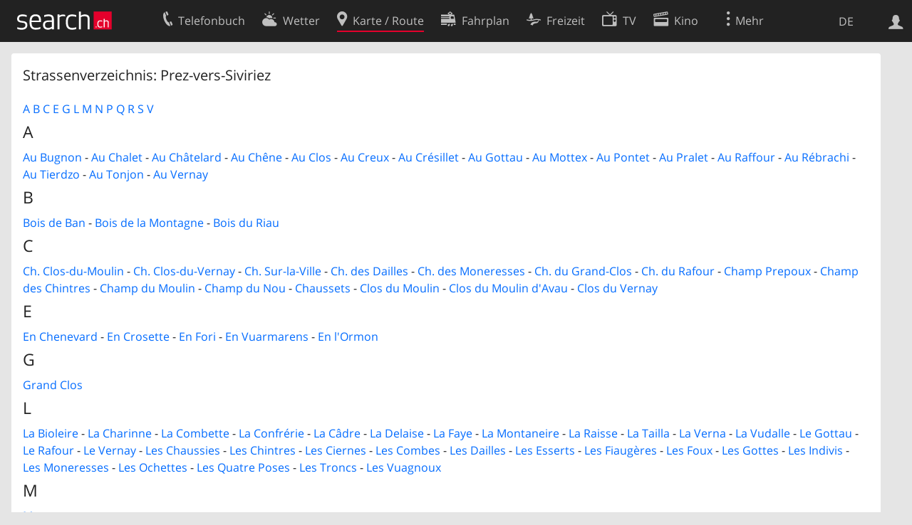

--- FILE ---
content_type: text/html; charset=utf-8
request_url: https://search.ch/map/overview/Prez-vers-Siviriez
body_size: 5346
content:
<!DOCTYPE html>
<html lang="de" class="no-js ua-os-mac">
<head><meta http-equiv="Content-Type" content="text/html; charset=utf-8">
<link rel="shortcut icon" href="//search.ch/lib/favicon.ico?c=3">
<title>Strassenverzeichnis: Prez-vers-Siviriez - search.ch</title>
<script>document.documentElement.className = document.documentElement.className.replace(/(^|\s)no-js(\s|$)/, '$1js$2');</script>
<link rel="stylesheet" href="//search.ch/lib/itjs/?files=fonts.css,searchlib.css,jquery.fancybox.css,searchlib-full.css&amp;c=783148ac4a">
<link rel="stylesheet" href="/map/itjs/?files=leaflet.css,map.css,route-svg.css,jquery-ui.css,map-full.css,oev.css,oev-full.css&amp;c=b700ced4ce">
<meta name="viewport" content="initial-scale=1.0, width=device-width, viewport-fit=cover">
<meta name="apple-mobile-web-app-title" content="Strassenverzeichnis: Prez-vers-Siviriez">
<meta name="theme-color" content="#000">
<meta name="google-adsense-account" content="ca-pub-3914417089986499">
<meta name="referrer" content="origin-when-cross-origin">
<meta name="robots" content="noindex">
<link rel="apple-touch-icon-precomposed" href="//search.ch/lib/images/touch/map.png">
<meta name="msapplication-TileImage" content="//search.ch/lib/images/touch/map.png">
<meta name="msapplication-TileColor" content="#e4002c">
<link title="Karte der Schweiz mit Routenplaner" type="application/opensearchdescription+xml" rel="search" href="/map/opensearch.xml">
<link rel="alternate" hreflang="x-default" title=" " href="https://search.ch/map/overview/Prez-vers-Siviriez">
<link rel="alternate" hreflang="fr" title="fr" href="https://search.ch/map/overview/Prez-vers-Siviriez.fr.html">
<link rel="alternate" hreflang="it" title="it" href="https://search.ch/map/overview/Prez-vers-Siviriez.it.html">
<link rel="alternate" hreflang="en" title="en" href="https://search.ch/map/overview/Prez-vers-Siviriez.en.html">
<script>window.dataLayer=[{"PageType":"Map","platform":"web","LoginType":"Visitor","Slot":"map","PageLanguage":"de"}];</script>
<script>window.kameleoonQueue = window.kameleoonQueue || [];</script>
<script src="https://hm236qt78z.kameleoon.io/kameleoon.js" async fetchpriority="high"></script>
</head>
<body class="sl-lang-de ux-audit ua-os-mac ua-chrome sl-service-map sl-service-map-overview"><div style="position:absolute"><noscript><img class="audit" alt="" style="width:0; height:0; border:0; padding:0" src="//search.ch/audit/NCP/map/de/overview_prez-vers-siviriez"></noscript><script>(new Image()).src = '//search.ch/audit/NCP/map/de/overview_prez-vers-siviriez?d=' + Math.random()</script>
</div>
<div><img class="sl-printonly sl-logo-print" alt="search.ch" src="//search.ch/lib/images/search-logo-print.svg?c=ae4bf65605"><div class="sl-nav-container sl-screenonly"><div class="sl-nav"><div class="sl-nav-inner"><a href="//search.ch/" title="Startseite"><div id="sl-logo" class="sl-logo left"></div>
</a><div class="sl-login-container sl-form" id="sl-profile-badge-container"><a class="sl-profile-badge" href="#sl-login" title="Anmelden"><span class="sl-icon-monospace sl-icon-profile"></span></a></div>
<div id="sl-language-selector" class="sl-language-selector-desktop"><div class="sl-language-list"><a href="//search.ch/map/overview/Prez-vers-Siviriez" class="sl_state_link sl-is-active">DE</a><a href="//search.ch/map/overview/Prez-vers-Siviriez.fr.html" class="sl_state_link">FR</a><a href="//search.ch/map/overview/Prez-vers-Siviriez.it.html" class="sl_state_link">IT</a><a href="//search.ch/map/overview/Prez-vers-Siviriez.en.html" class="sl_state_link">EN</a></div>
</div>
<ul class="sl-nav-items-container"><li class="sl-nav-item" data-moveable title="Telefonbuch der Schweiz"><a id="sl-menu-link-tel" class="sl-menu-link sl-vertical-center" href="//search.ch/tel/"><span class="sl-icon-monospace sl-icon-service-tel"></span><span class="sl-menu-title">Telefonbuch</span></a></li><li class="sl-nav-item" data-moveable title=""><a id="sl-menu-link-meteo" class="sl-menu-link sl-vertical-center" href="//search.ch/meteo/"><span class="sl-icon-monospace sl-icon-service-meteo"></span><span class="sl-menu-title">Wetter</span></a></li><li class="sl-nav-item sl-menu-active" data-moveable title="Karte der Schweiz mit Routenplaner"><a id="sl-menu-link-map" class="sl-menu-link sl-vertical-center" href="//search.ch/map/"><span class="sl-icon-monospace sl-icon-service-map"></span><span class="sl-menu-title">Karte / Route</span></a></li><li class="sl-nav-item" data-moveable title="Reiseplanung mit dem öffentlichen Verkehr"><a id="sl-menu-link-oev" class="sl-menu-link sl-vertical-center" href="//search.ch/fahrplan/"><span class="sl-icon-monospace sl-icon-service-oev"></span><span class="sl-menu-title">Fahrplan</span></a></li><li class="sl-nav-item" data-moveable title="Freizeit"><a id="sl-menu-link-freizeit" class="sl-menu-link sl-vertical-center" href="//search.ch/freizeit/"><span class="sl-icon-monospace sl-icon-service-freizeit"></span><span class="sl-menu-title">Freizeit</span></a></li><li class="sl-nav-item" data-moveable title="TV-Programm"><a id="sl-menu-link-tv" class="sl-menu-link sl-vertical-center" href="//search.ch/tv/"><span class="sl-icon-monospace sl-icon-service-tv"></span><span class="sl-menu-title">TV</span></a></li><li class="sl-nav-item" data-moveable title="Kinoprogramm"><a id="sl-menu-link-kino" class="sl-menu-link sl-vertical-center" href="//search.ch/kino/"><span class="sl-icon-monospace sl-icon-service-kino"></span><span class="sl-menu-title">Kino</span></a></li><li class="sl-nav-item" data-moveable title="Schneebericht für über 200 Schweizer Wintersport-Gebiete"><a id="sl-menu-link-meteo/snow" class="sl-menu-link sl-vertical-center" href="//search.ch/meteo/snow"><span class="sl-icon-monospace sl-icon-service-snow"></span><span class="sl-menu-title">Schnee</span></a></li><li class="sl-nav-item" data-moveable title="Suche im Schweizer Web"><a id="sl-menu-link-web" class="sl-menu-link sl-vertical-center" href="//search.ch/web/"><span class="sl-icon-monospace sl-icon-service-web"></span><span class="sl-menu-title">Websuche</span></a></li><li class="sl-nav-item" data-moveable title=""><a id="sl-menu-link-app" class="sl-menu-link sl-vertical-center" href="//search.ch/app/"><span class="sl-icon-monospace sl-icon-service-app"></span><span class="sl-menu-title">Apps</span></a></li><li class="sl-nav-item"><a id="sl-more-link" class="sl-menu-link sl-vertical-center" href="#sl-flyout-menu"><span class="sl-icon-monospace sl-icon-more"></span><span class="sl-menu-title">Mehr</span></a></li></ul>
<div id="sl-login" class="sl-login-container sl-form"><form method="post" action="//login.search.ch/login"><ul class="sl-floatlist"><li class="sl-floatlist-newline spacer"><a class="sl-text-link" href="//login.search.ch/settings/services?f=https%3A%2F%2Fsearch.ch%2Fmap%2Foverview%2FPrez-vers-Siviriez"><span>Persönliche Informationen »</span></a></li>
<li class="sl-floatlist-newline sl-readtext">Anmelden:</li>
<li class="sl-login-input"><input type="text" placeholder="Benutzername" name="LoginName" tabindex="1"><div class="sl-form-row-field-action-right sl-icon-clear" style="display:none"></div>
</li>
<li class="sl-login-input"><input type="password" placeholder="Passwort" name="Password" tabindex="1"><input type="hidden" name="Token" value="f29f0f697d41e15a3fd0d506a81f6e34"><div class="sl-form-row-field-action-right sl-icon-clear" style="display:none"></div>
</li>
<li class="sl-floatlist-newline spacer"><input type="hidden" name="f" value="https://search.ch/map/overview/Prez-vers-Siviriez"><input type="submit" class="" value="OK" tabindex="1"></li>
<li><a class="sl-text-link" href="//login.search.ch/register?f=https%3A%2F%2Fsearch.ch%2Fmap%2Foverview%2FPrez-vers-Siviriez"><span>Registrieren</span></a></li>
<li class="sl-floatlist-newline spacer"><a class="sl-text-link" href="//login.search.ch/forgotpassword?f=https%3A%2F%2Fsearch.ch%2Fmap%2Foverview%2FPrez-vers-Siviriez"><span>Passwort vergessen</span></a></li>
<li class="sl-floatlist-newline sl-readtext">oder</li>
<li class="sl-floatlist-newline socialbutton"><a rel="nofollow" class="sl-sociallogin-localch sl-text-link sl-button" href="//login.search.ch/login/localch?f=https%3A%2F%2Fsearch.ch%2Fmap%2Foverview%2FPrez-vers-Siviriez&amp;mode=login&amp;nonce=1768851650g317cf8b1e043563d428dfe2c0ffee603g2c710ff277aa7d2f68e91058d39ee508afe46ef8258c4441bb49972c6e042e43g21f0d3b20fa526ce706e03b36a45226b" data-state="{&quot;forward_url&quot;:&quot;https:\/\/search.ch\/map\/overview\/Prez-vers-Siviriez&quot;,&quot;mode&quot;:&quot;login&quot;}" data-nonce="1768851650g317cf8b1e043563d428dfe2c0ffee603g2c710ff277aa7d2f68e91058d39ee508afe46ef8258c4441bb49972c6e042e43g21f0d3b20fa526ce706e03b36a45226b"><img class="sl-share-icon" src="//search.ch/lib/images/social/localch.svg?c=141c7389a2" alt=""><span>Anmelden mit local.ch</span></a></li>
<li class="sl-floatlist-newline socialbutton"><a rel="nofollow" class="sl-sociallogin-apple sl-text-link sl-button" href="//login.search.ch/login/apple?f=https%3A%2F%2Fsearch.ch%2Fmap%2Foverview%2FPrez-vers-Siviriez&amp;mode=login&amp;nonce=1768851650g317cf8b1e043563d428dfe2c0ffee603g2c710ff277aa7d2f68e91058d39ee508afe46ef8258c4441bb49972c6e042e43g21f0d3b20fa526ce706e03b36a45226b" data-state="{&quot;forward_url&quot;:&quot;https:\/\/search.ch\/map\/overview\/Prez-vers-Siviriez&quot;,&quot;mode&quot;:&quot;login&quot;}" data-nonce="1768851650g317cf8b1e043563d428dfe2c0ffee603g2c710ff277aa7d2f68e91058d39ee508afe46ef8258c4441bb49972c6e042e43g21f0d3b20fa526ce706e03b36a45226b"><img class="sl-share-icon" src="//search.ch/lib/images/social/apple.svg?c=ef7e622b8b" alt=""><span>Anmelden mit Apple</span></a></li>
<li class="sl-floatlist-newline socialbutton"><a rel="nofollow" class="sl-sociallogin-facebook sl-text-link sl-button" href="//login.search.ch/login/facebook?f=https%3A%2F%2Fsearch.ch%2Fmap%2Foverview%2FPrez-vers-Siviriez&amp;mode=login&amp;nonce=1768851650g317cf8b1e043563d428dfe2c0ffee603g2c710ff277aa7d2f68e91058d39ee508afe46ef8258c4441bb49972c6e042e43g21f0d3b20fa526ce706e03b36a45226b" data-state="{&quot;forward_url&quot;:&quot;https:\/\/search.ch\/map\/overview\/Prez-vers-Siviriez&quot;,&quot;mode&quot;:&quot;login&quot;}" data-nonce="1768851650g317cf8b1e043563d428dfe2c0ffee603g2c710ff277aa7d2f68e91058d39ee508afe46ef8258c4441bb49972c6e042e43g21f0d3b20fa526ce706e03b36a45226b"><img class="sl-share-icon" src="//search.ch/lib/images/social/facebook.svg?c=f912f2fa26" alt=""><span>Anmelden mit Facebook</span></a></li>
<li class="sl-floatlist-newline socialbutton"><a rel="nofollow" class="sl-sociallogin-google sl-text-link sl-button" href="//login.search.ch/login/google?f=https%3A%2F%2Fsearch.ch%2Fmap%2Foverview%2FPrez-vers-Siviriez&amp;mode=login&amp;nonce=1768851650g317cf8b1e043563d428dfe2c0ffee603g2c710ff277aa7d2f68e91058d39ee508afe46ef8258c4441bb49972c6e042e43g21f0d3b20fa526ce706e03b36a45226b" data-state="{&quot;forward_url&quot;:&quot;https:\/\/search.ch\/map\/overview\/Prez-vers-Siviriez&quot;,&quot;mode&quot;:&quot;login&quot;}" data-nonce="1768851650g317cf8b1e043563d428dfe2c0ffee603g2c710ff277aa7d2f68e91058d39ee508afe46ef8258c4441bb49972c6e042e43g21f0d3b20fa526ce706e03b36a45226b"><img class="sl-share-icon" src="//search.ch/lib/images/social/google.svg?c=5ea4cb398a" alt=""><span>Anmelden mit Google</span></a></li>
<li class="sl-floatlist-newline socialbutton"><a rel="nofollow" class="sl-sociallogin-linkedin sl-text-link sl-button" href="//login.search.ch/login/linkedin?f=https%3A%2F%2Fsearch.ch%2Fmap%2Foverview%2FPrez-vers-Siviriez&amp;mode=login&amp;nonce=1768851650g317cf8b1e043563d428dfe2c0ffee603g2c710ff277aa7d2f68e91058d39ee508afe46ef8258c4441bb49972c6e042e43g21f0d3b20fa526ce706e03b36a45226b" data-state="{&quot;forward_url&quot;:&quot;https:\/\/search.ch\/map\/overview\/Prez-vers-Siviriez&quot;,&quot;mode&quot;:&quot;login&quot;}" data-nonce="1768851650g317cf8b1e043563d428dfe2c0ffee603g2c710ff277aa7d2f68e91058d39ee508afe46ef8258c4441bb49972c6e042e43g21f0d3b20fa526ce706e03b36a45226b"><img class="sl-share-icon" src="//search.ch/lib/images/social/linkedin.svg?c=c1b8d81f93" alt=""><span>Anmelden mit LinkedIn</span></a></li>
<li class="sl-floatlist-newline sl-readtext sl-smaller">Bitte beachten Sie, dass unsere neue <a href="//search.ch/privacy">Datenschutzerklärung</a> sowie die angepassten <a href="//search.ch/terms">Nutzungsbedingungen</a> gelten.</li>
</ul>
</form>
</div>
</div>
</div>
<div id="sl-service-form-container" class="sl-screenonly"></div>
</div>
<div class="sl-tribune-ad ad-block" style="display: none"></div>
<div class="sl-content sl-cards-container"><section class="sl-card"><div class="sl-card-inner"><header><h2 class="sl-card-header-title">Strassenverzeichnis: Prez-vers-Siviriez</h2>
</header>
<div class="sl-card-body"><a href="#A">A</a> <a href="#B">B</a> <a href="#C">C</a> <a href="#E">E</a> <a href="#G">G</a> <a href="#L">L</a> <a href="#M">M</a> <a href="#N">N</a> <a href="#P">P</a> <a href="#Q">Q</a> <a href="#R">R</a> <a href="#S">S</a> <a href="#V">V</a> <h4 id="A">A</h4>
<div class="over-group"><a href="/map/Prez-vers-Siviriez,Au-Bugnon">Au Bugnon</a> - <a href="/map/Prez-vers-Siviriez,Au-Chalet">Au Chalet</a> - <a href="/map/Prez-vers-Siviriez,Au-Ch%C3%A2telard">Au Châtelard</a> - <a href="/map/Prez-vers-Siviriez,Au-Ch%C3%AAne">Au Chêne</a> - <a href="/map/Prez-vers-Siviriez,Au-Clos">Au Clos</a> - <a href="/map/Prez-vers-Siviriez,Au-Creux">Au Creux</a> - <a href="/map/Prez-vers-Siviriez,Au-Cr%C3%A9sillet">Au Crésillet</a> - <a href="/map/Prez-vers-Siviriez,Au-Gottau">Au Gottau</a> - <a href="/map/Prez-vers-Siviriez,Au-Mottex">Au Mottex</a> - <a href="/map/Prez-vers-Siviriez,Au-Pontet">Au Pontet</a> - <a href="/map/Prez-vers-Siviriez,Au-Pralet">Au Pralet</a> - <a href="/map/Prez-vers-Siviriez,Au-Raffour">Au Raffour</a> - <a href="/map/Prez-vers-Siviriez,Au-R%C3%A9brachi">Au Rébrachi</a> - <a href="/map/Prez-vers-Siviriez,Au-Tierdzo">Au Tierdzo</a> - <a href="/map/Prez-vers-Siviriez,Au-Tonjon">Au Tonjon</a> - <a href="/map/Prez-vers-Siviriez,Au-Vernay">Au Vernay</a></div>
<h4 id="B">B</h4>
<div class="over-group"><a href="/map/Prez-vers-Siviriez,Bois-de-Ban">Bois de Ban</a> - <a href="/map/Prez-vers-Siviriez,Bois-de-la-Montagne">Bois de la Montagne</a> - <a href="/map/Prez-vers-Siviriez,Bois-du-Riau">Bois du Riau</a></div>
<h4 id="C">C</h4>
<div class="over-group"><a href="/map/Prez-vers-Siviriez,ch.Clos-du-Moulin">Ch. Clos-du-Moulin</a> - <a href="/map/Prez-vers-Siviriez,ch.Clos-du-Vernay">Ch. Clos-du-Vernay</a> - <a href="/map/Prez-vers-Siviriez,ch.Sur-la-Ville">Ch. Sur-la-Ville</a> - <a href="/map/Prez-vers-Siviriez,ch.des-Dailles">Ch. des Dailles</a> - <a href="/map/Prez-vers-Siviriez,ch.des-Moneresses">Ch. des Moneresses</a> - <a href="/map/Prez-vers-Siviriez,ch.du-Grand-Clos">Ch. du Grand-Clos</a> - <a href="/map/Prez-vers-Siviriez,ch.du-Rafour">Ch. du Rafour</a> - <a href="/map/Prez-vers-Siviriez,Champ-Prepoux">Champ Prepoux</a> - <a href="/map/Prez-vers-Siviriez,Champ-des-Chintres">Champ des Chintres</a> - <a href="/map/Prez-vers-Siviriez,Champ-du-Moulin">Champ du Moulin</a> - <a href="/map/Prez-vers-Siviriez,Champ-du-Nou">Champ du Nou</a> - <a href="/map/Prez-vers-Siviriez,Chaussets">Chaussets</a> - <a href="/map/Prez-vers-Siviriez,Clos-du-Moulin">Clos du Moulin</a> - <a href="/map/Prez-vers-Siviriez,Clos-du-Moulin-d%27Avau">Clos du Moulin d'Avau</a> - <a href="/map/Prez-vers-Siviriez,Clos-du-Vernay">Clos du Vernay</a></div>
<h4 id="E">E</h4>
<div class="over-group"><a href="/map/Prez-vers-Siviriez,En-Chenevard">En Chenevard</a> - <a href="/map/Prez-vers-Siviriez,En-Crosette">En Crosette</a> - <a href="/map/Prez-vers-Siviriez,En-Fori">En Fori</a> - <a href="/map/Prez-vers-Siviriez,En-Vuarmarens">En Vuarmarens</a> - <a href="/map/Prez-vers-Siviriez,En-l%27Ormon">En l'Ormon</a></div>
<h4 id="G">G</h4>
<div class="over-group"><a href="/map/Prez-vers-Siviriez,Grand-Clos">Grand Clos</a></div>
<h4 id="L">L</h4>
<div class="over-group"><a href="/map/Prez-vers-Siviriez,La-Bioleire">La Bioleire</a> - <a href="/map/Prez-vers-Siviriez,La-Charinne">La Charinne</a> - <a href="/map/Prez-vers-Siviriez,La-Combette">La Combette</a> - <a href="/map/Prez-vers-Siviriez,La-Confr%C3%A9rie">La Confrérie</a> - <a href="/map/Prez-vers-Siviriez,La-C%C3%A2dre">La Câdre</a> - <a href="/map/Prez-vers-Siviriez,La-Delaise">La Delaise</a> - <a href="/map/Prez-vers-Siviriez,La-Faye">La Faye</a> - <a href="/map/Prez-vers-Siviriez,La-Montaneire">La Montaneire</a> - <a href="/map/Prez-vers-Siviriez,La-Raisse">La Raisse</a> - <a href="/map/Prez-vers-Siviriez,La-Tailla">La Tailla</a> - <a href="/map/Prez-vers-Siviriez,La-Verna">La Verna</a> - <a href="/map/Prez-vers-Siviriez,La-Vudalle">La Vudalle</a> - <a href="/map/Prez-vers-Siviriez,Le-Gottau">Le Gottau</a> - <a href="/map/Prez-vers-Siviriez,Le-Rafour">Le Rafour</a> - <a href="/map/Prez-vers-Siviriez,Le-Vernay">Le Vernay</a> - <a href="/map/Prez-vers-Siviriez,Les-Chaussies">Les Chaussies</a> - <a href="/map/Prez-vers-Siviriez,Les-Chintres">Les Chintres</a> - <a href="/map/Prez-vers-Siviriez,Les-Ciernes">Les Ciernes</a> - <a href="/map/Prez-vers-Siviriez,Les-Combes">Les Combes</a> - <a href="/map/Prez-vers-Siviriez,Les-Dailles">Les Dailles</a> - <a href="/map/Prez-vers-Siviriez,Les-Esserts">Les Esserts</a> - <a href="/map/Prez-vers-Siviriez,Les-Fiaug%C3%A8res">Les Fiaugères</a> - <a href="/map/Prez-vers-Siviriez,Les-Foux">Les Foux</a> - <a href="/map/Prez-vers-Siviriez,Les-Gottes">Les Gottes</a> - <a href="/map/Prez-vers-Siviriez,Les-Indivis">Les Indivis</a> - <a href="/map/Prez-vers-Siviriez,Les-Moneresses">Les Moneresses</a> - <a href="/map/Prez-vers-Siviriez,Les-Ochettes">Les Ochettes</a> - <a href="/map/Prez-vers-Siviriez,Les-Quatre-Poses">Les Quatre Poses</a> - <a href="/map/Prez-vers-Siviriez,Les-Troncs">Les Troncs</a> - <a href="/map/Prez-vers-Siviriez,Les-Vuagnoux">Les Vuagnoux</a></div>
<h4 id="M">M</h4>
<div class="over-group"><a href="/map/Prez-vers-Siviriez,Mouneresses">Mouneresses</a></div>
<h4 id="N">N</h4>
<div class="over-group"><a href="/map/Prez-vers-Siviriez,Nervaux">Nervaux</a></div>
<h4 id="P">P</h4>
<div class="over-group"><a href="/map/Prez-vers-Siviriez,Place-des-S%C3%A9quoias">Place des Séquoias</a> - <a href="/map/Prez-vers-Siviriez,Plan-Dessus">Plan Dessus</a> - <a href="/map/Prez-vers-Siviriez,Pra-Fleuri">Pra Fleuri</a> - <a href="/map/Prez-vers-Siviriez,Pra-Jaquimo">Pra Jaquimo</a> - <a href="/map/Prez-vers-Siviriez,Pra-Puri">Pra Puri</a></div>
<h4 id="Q">Q</h4>
<div class="over-group"><a href="/map/Prez-vers-Siviriez,Quatre-Poses">Quatre Poses</a></div>
<h4 id="R">R</h4>
<div class="over-group"><a href="/map/Prez-vers-Siviriez,rte-d%27Invau">Rte d'Invau</a> - <a href="/map/Prez-vers-Siviriez,rte-de-la-Gl%C3%A2ne">Rte de la Glâne</a> - <a href="/map/Prez-vers-Siviriez,rte-du-Vernay">Rte du Vernay</a></div>
<h4 id="S">S</h4>
<div class="over-group"><a href="/map/Prez-vers-Siviriez,Sous-la-Fraye">Sous la Fraye</a> - <a href="/map/Prez-vers-Siviriez,Sous-le-Cresillet">Sous le Cresillet</a> - <a href="/map/Prez-vers-Siviriez,Sur-Chenau">Sur Chenau</a> - <a href="/map/Prez-vers-Siviriez,Sur-les-Buissons">Sur les Buissons</a> - <a href="/map/Prez-vers-Siviriez,Sur-les-C%C3%B4tes">Sur les Côtes</a></div>
<h4 id="V">V</h4>
<div class="over-group"><a href="/map/Prez-vers-Siviriez,Vers-la-Raisse">Vers la Raisse</a> - <a href="/map/Prez-vers-Siviriez,Voie-Ferr%C3%A9e">Voie Ferrée</a></div>
</div>
</div>
</section>
</div>
<div class="sl-footer"><div class="sl-flyout-menu" id="sl-flyout-menu"><div class="sl-more-column"><ul id="sl-more-links-list" class="sl-more-links-list"></ul>
</div>
<div class="sl-footer-column"><ul class="sl-footer-link-list"><li><a href="//www.localsearch.ch/de/ihr-eintrag">Ihr Eintrag</a></li>
<li><a href="https://cc.localsearch.ch/?language=de">Kundencenter Geschäftskunden</a></li>
<li><a href="//search.ch/about">Impressum</a></li>
<li><a href="//search.ch/contact?s=map">Kontakt</a></li>
<li><a href="//search.ch/terms">Nutzungsbedingungen</a></li>
<li><a href="//search.ch/privacy">Datenschutzerklärung</a></li>
<li><a href="//search.ch/cookiepolicy">Cookie-Richtlinie</a></li>
<li><a href="javascript:Optanon.ToggleInfoDisplay()">Cookie-Einstellungen</a></li>
<li><a href="//api.search.ch/">Entwickler</a></li>
</ul>
</div>
</div>
</div>
</div>
<script>window.trace += "e";; var env = {"audit_url":"\/\/search.ch\/audit\/CP\/map\/de\/overview_prez-vers-siviriez","lang":"de","lib_url":"\/\/search.ch\/lib\/","page":"overview_prez-vers-siviriez","bench":1,"servertype":"live","services_onedomain":["app","freizeit","freizeit","loisir","libero","leisure","kino","kino","cine","cine","kino","map","maps","route","velo","bici","bike","fahrrad","meteo","oev","fahrplan","horaire","orario","timetable","route","snow","tel","tv","web","lib","mapgen","portal","routebackend","test","alarm","billy","clips","dofta","envis","hulda","inbyn","jubla","kura","norbo","oxel","pugg","qvart","rusig","trotsig","uldum","vaken","wilse","xaxig","yucca","zita","akut","boren","charm","dimma","devel","twin"],"service_path":"map","ua":{"os":"mac","osversion":"10.15.7","apptype":false,"appversion":0,"full":true},"T":{"sl_locateme_denied":"Sie haben uns nicht gestattet, Ihre aktuelle Position abzufragen.","sl_locateme_error":"Die aktuelle Position konnte nicht bestimmt werden.","sl_locateme_retry":"Erneut Position bestimmen","sl_share_page":"Seite teilen"},"post":0};; new Image().src = "//search.ch/lib/sizes.gif?w=" + window.innerWidth + "&h=" + window.innerHeight + "&r=" + (window.devicePixelRatio ? window.devicePixelRatio : 1) + "&f=" + window.getComputedStyle(document.querySelector("html")).getPropertyValue("font-size"); window.onerror = function (errmsg, file, line, column, errorObj) {
	var stack = errorObj && errorObj.stack ? errorObj.stack : "";
	var errstr = typeof errmsg !== 'string' ? 'event keys:' + Object.keys(errmsg).join() : errmsg;
	var el = document.activeElement;
	var typing = el && (el.tagName.toLowerCase() == 'input' && el.type == 'text' || el.tagName.toLowerCase() == 'textarea');
	if (!typing && !window.sl_noretry && errstr.match(/SyntaxError/) && !window.location.href.match(/retry=/) && !env.post)
		window.location.replace(window.location.href + (window.location.search ? "&retry=2" : "?retry=2"))
	else if (!window.sl_errurl)
		window.sl_errurl = (new Image()).src = ("/map/itjs/error.gif?errmsg=" + encodeURIComponent(errstr) + "&file=" + encodeURIComponent(file) + "&line=" + line + "&column=" + column + "&trace=" + window.trace.substr(9) + "&gotjs=" + encodeURIComponent(window.it_gotjs) + '&stack=' + encodeURIComponent(stack)).substr(0, 3900);
	
}
window.trace += "E";</script>
<script src="/map/itjs/?files=jquerybuild.js%3Fui%3Dwidget-position-autocomplete%26lang%3Dde,sl_core.js,sl.js,nav-full.js,service-form.js,geo.js,overlay.js,sl_sortable.js,jquery.fancybox.js,sl_state.js,sl_autocomplete.js,map_form.js&amp;c=3de3bfb085"></script>
<script>window.trace += "l";
			
			if (!("$" in window) && !window.location.href.match(/retry=/) && !env.post)
				window.location.replace(window.location.href + (window.location.search ? "&retry=1" : "?retry=1"));
			else
			$(document).ready(function () {
				window.sl_noretry = 1;
				$(document).on("click",".sl-banner .sl-icon-close", function() {
					$(this).closest(".sl-banner").animate({ height:0, padding:0 }, { duration:100, complete: function () { $(this).remove(); } })
						.find(".sl_bv").each(function() { new Image().src = "//search.ch/lib/images/0.gif?r=" + Math.random() + "&banner_close=" + this.id})
				});
				if ($(window).height() < 900 || $(window).width() < 1000)
					$(".sl-banner .sl-card-body, .sl-banner-brandingday").each(function() {
						var img = $(this).find("#embedad0,iframe,img");
						var imgwidth = img.width();
						var imgheight = img.height();
						var scale = 0;
						var origin = "top";
						if (imgwidth > $(window).width())
						{
							scale = ($(window).width() - 28) / imgwidth;
							origin = "top left";
						}
						if (scale)
						{
							var h = $(this).height() * scale;
							$(this).css({ "transform-origin":origin, transform:"scale(" + scale + ")", height:h + 10 });	// 2*5 pixel padding => + 10
							if ($(this).is("td"))
								$(this).closest("table").height(h).find("tr,td,td div").height(h);
						}
					});;search_state_init();
});window.trace += "L";</script>
</body>
</html>
